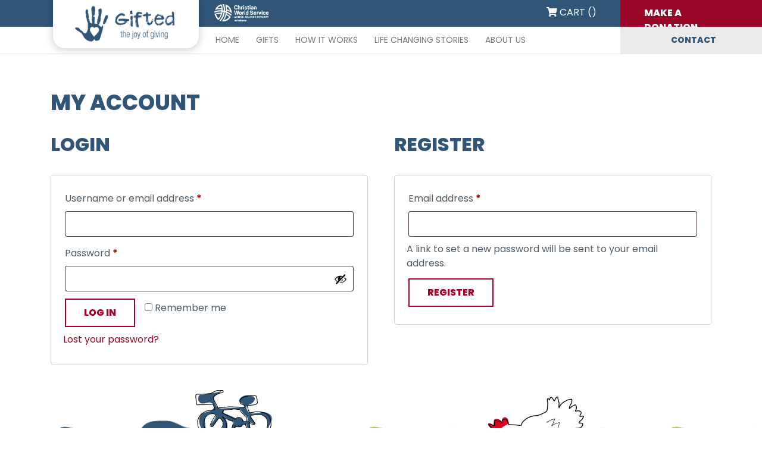

--- FILE ---
content_type: text/css
request_url: https://gift.org.nz/wp-content/plugins/woocommerce-ecards-pro/assets/css/frontend.css?ver=6.9
body_size: 5768
content:
 /*
=================================================== 
Modal 
=================================================== 
*/

 @import 'https://fonts.googleapis.com/css?family=Lato:100,100i,300,300i,400,400i,700,700i,900,900i';

 .fc-modal {
     display: none;
     position: fixed;
     z-index: 999999;
     left: 0;
     top: 0;
     width: 100%;
     height: 100%;
     overflow: hidden;
     background-color: rgb(0, 0, 0);
     background-color: rgba(0, 0, 0, 0.4);
     font-family: 'Lato', sans-serif;
 }

 .fc-modal-content {
     background-color: #fefefe;
     border: 1px solid #999;
     font-size: 15px;
     height: 95%;
     left: 50%;
     padding: 0;
     position: absolute;
     top: 2%;
     transform: translateX(-50%);
     transition: transform 0.3s ease-out 0s;
     width: 70%;
     margin: auto;
 }

 .fc-modal-header {
     padding: 2px 16px;
     background-color: #a46497;
     color: #fff;
     position: relative;
 }

 .fc-modal-header::before {
     position: absolute;
     content: '';
     border-width: 10px;
     border-color: #a46497 transparent transparent transparent;
     border-style: solid;
     left: 50%;
     transform: translateX(-50%);
     top: 99%;
 }

 div.fc-modal-header>h3 {
     margin: 10px 0 !important;
     clear: left;
     font-size: 20px;
 }

 .fc-modal-body {
     padding: 0px 0px 20px;
     overflow: auto;
     max-height: 91.8%;
 }

 .fc-modal-body .modal-body {
     padding-bottom: 0px;
 }

 /* The Close Button*/

 .fc-modal-close {
     color: #fff;
     float: right;
     font-size: 22px;
     font-weight: 300;
     position: relative;
     z-index: 50;
 }

 .fc-modal-close:hover,
 .fc-modal-close:focus {
     color: black;
     text-decoration: none;
     cursor: pointer;
 }

 .fc-modal table,
 .fc-modal table td {
     border: none !important;
     margin-bottom: 0px;
     padding: 0px !important;
 }

 .email_image {
     float: left;
     margin-bottom: 15px;
     text-align: center;
     width: 100%;
 }

 .email_image img {
     height: auto !important;
     max-width: 100% !important;
 }

 .ecard_message {
     float: left;
     width: 100%;
 }

 .fc-modal-body img {
     margin: 20px auto 20px;
     max-width: 100%;
     height: auto;
 }

 .fc-modal-body .button-a {
     display: inline-block !important;
     margin: 15px 0;
 }

 .button-td {
     display: inline;
     width: 100%;
     text-align: center;
     float: left;
     background: #fff !important;
     height: 82px;
 }

 .fc-modal table>td.button-td:hover {
     background-color: #fff !important;
 }

 .fc-modal table td.ecard_message {
     padding: 0 40px !important;
 }

 .update_ecard_msg_btn {
     margin: 10px 0;
 }

 .ecard_editable_content {
     border: 2px dashed !important;
 }

 .update-content-container {
     margin-top: 10px;
     margin-bottom: 10px;
     background: #fff;
 }

 .woo-btn {
     background-color: #a46497;
     color: #fff;
     margin-top: 10px;
 }

 .woo-btn:hover {
     color: #fff;
     background-color: #a46497 !important;
     background-image: none !important;
 }

 .ecard-fields label span {
     color: red;
 }

 #e-card-preiview,
 a.e-card-update,
 a.e-card-preview {
     background-color: #a46497;
     color: #fff;
     text-decoration: none;
     font-size: 14px;
 }

 a.e-card-update:hover,
 a.e-card-preview:hover {
     color: #fff !important;
     background-color: #935386;
 }

 .shop_table.cart a.e-card-update,
 .shop_table.cart a.e-card-preview {
     color: #fff !important;
     display: inline-block;
     text-align: center;
     margin-top: 4px;
     padding:5px;
     width:100%;
 }

 .woocommerce td.product-name dl.variation dt.variation-UpdateEcard,
 .woocommerce td.product-name dl.variation dt.variation-PreviewEcard {
     display: none;
 }

 #e-card-preiview {
     font-weight: bold;
     text-decoration: none;
     font-size: 16px;
 }

 .woocommerce-checkout-review-order-table .e-card-preview {
     font-weight: bold;
     padding: 8px;
 }

 table.ecard-fields {
     margin-bottom: 25px !important;
 }

 table.ecard-fields>tbody>tr td {
     padding: 4px !important;
 }

 table.ecard-fields>tbody>tr td>input,
 table.ecard-fields>tbody>tr td>textarea {
     width: 100% !important;
     box-sizing: border-box;
 }

 .fc-modal-close img {
     margin-top: 4px !important;
 }

 .woocommerce-checkout .variation-SendeCardOn {
     width: 100%;
 }

 .ecard-preview-recepient-container {
     display: none;
 }

 .post-type-archive-product .button {
     color: inherit;
 }

 .fc-modal-close {
     color: #fff;
     float: right;
     font-size: 28px;
     font-weight: 300;
     position: relative;
     z-index: 50;
 }

 .fc-modal-close:hover,
 .fc-modal-close:focus {
     color: black;
     text-decoration: none;
     cursor: pointer;
 }

 .fc-modal-close {
     color: #fff;
     float: right;
     font-size: 0px;
     font-weight: 300;
     position: relative;
     z-index: 50;
     margin-right: -15px;
     background: url(../images/close.png) no-repeat;
     width: 50px;
     height: 50px;
     margin-top: -5px;
 }

 .fc-modal-close:hover,
 .fc-modal-close:focus {
     opacity: 0.8;
     text-decoration: none;
     cursor: pointer;
 }

 .multiple_name_desc,
 .multiple_email_desc {
     font-size: 12px;
     width: 100%;
     color: inherit;
 }

 .woocommerce-checkout .ecard-preview-link-container {
     margin-top: 10px;
 }

 .woocommerce-checkout .ecard-preview-link-container a {
     text-decoration: none !important;
 }



--- FILE ---
content_type: text/css
request_url: https://gift.org.nz/wp-content/themes/gifted/style.css?ver=6.9
body_size: 28201
content:
/*
      ___        ___      ___        ___
     /\__\      /\  \    /\  \      /\  \
    /::|  |    /::\  \   \:\  \    /::\  \
   /:|:|  |   /:/\:\  \   \:\  \  /:/\:\  \
  /:/|:|__|__/::\~\:\  \  /::\  \/::\~\:\  \    ___  _ ____ _ ___ ____ _
 /:/ |::::\__\/\:\ \:\__\/:/\:\__\/\:\ \:\__\   |__> | |__, |  |  |--| |___
 \/__/~~/:/  /\~\:\ \/__/:/  \/__/__\:\/:/  /   .co.nz
       /:/  /\:\ \:\__\/:/  /        \::/  /
      /:/  /  \:\ \/__/\/__/         /:/  /
     /:/  /    \:\__\               /:/  /
     \/__/      \/__/               \/__/


Theme Name: Gifted
Description: Gifted Theme
Version: 1
Author: Meta Digital
Author URI: http://metadigital.co.nz/
*/
/*========== Variables ============*/
/* Body & Sticky Footer
==============================*/
html {
  height: 100%;
  overflow-x: hidden;
  font-size: 62.5%;
}
body {
  height: 100%;
  min-height: 100%;
  height: auto!important;
  display: flex;
  flex-direction: column;
  position: relative;
  font-size: 1.6rem;
  font-family: 'Poppins', sans-serif;
  background-color: #ffffff;
  color: #4e5b65;
}
body.single-product {
  background-color: #ece6d8;
}
#wrap {
  flex: 1 0 0;
  -ms-flex: 1 0 0;
  position: relative;
  right: 0;
  -webkit-transition: right 0.5s;
  -moz-transition: right 0.5s;
  -o-transition: right 0.5s;
  transition: right 0.5s;
}
/* Global Styles
==============================*/
h1 {
  font-size: 36px;
  text-transform: uppercase;
  font-weight: 800;
  color: #315577;
  margin-bottom: 30px;
}
h2 {
  font-size: 32px;
  text-transform: uppercase;
  font-weight: 800;
  color: #315577;
  margin-bottom: 25px;
}
h3 {
  font-size: 28px;
  text-transform: uppercase;
  font-weight: 800;
  color: #315577;
  margin-bottom: 15px;
}
h4 {
  font-size: 24px;
  text-transform: uppercase;
  font-weight: 800;
  color: #315577;
  margin-top: 25px;
  margin-bottom: 15px;
}
h5 {
  font-size: 22px;
  text-transform: uppercase;
  font-weight: 800;
  color: #315577;
  margin-bottom: 15px;
}
strong {
  font-weight: 600;
}
* {
  outline: none!important;
}
a {
  text-decoration: none;
  -webkit-transition: all 0.5s ease;
  -moz-transition: all 0.5s ease;
  -o-transition: all 0.5s ease;
  transition: all 0.5s ease;
  color: #a10126;
}
a:visited {
  text-decoration: underline;
}
a:hover {
  text-decoration: underline;
  color: #a10126;
}
a:active {
  text-decoration: underline;
}
.alignright,
img.alignright {
  float: right;
  margin: 0 0 15px 30px;
}
.alignleft,
img.alignleft {
  float: left;
  margin: 0 30px 15px 0;
}
img {
  max-width: 100%;
  height: auto;
}
.button-one {
  text-transform: uppercase;
  color: #a10126;
  border: 2px solid #a10126;
  font-weight: 800;
  padding: 7px 30px;
  text-decoration: none!important;
}
.button-one:hover {
  background-color: #a10126;
  color: #ffffff;
}
.button-two {
  text-transform: uppercase;
  background-color: #a10126;
  color: #ffffff;
  border: 2px solid #a10126;
  font-weight: 800;
  padding: 7px 30px;
  text-decoration: none!important;
}
.button-two:hover {
  background-color: #a10126;
  color: #ffffff;
}
.link-wrapper {
  text-align: center;
}
.button-three {
  text-transform: uppercase;
  background-color: #315577;
  color: #ffffff;
  border: 2px solid #315577;
  font-weight: 800;
  padding: 7px 60px;
  text-decoration: none!important;
}
.button-three:hover {
  background-color: #315577;
  color: #ffffff;
}
.e-card-button {
  background-color: #315577;
  color: #ffffff;
  display: inline-block;
  margin-top: 5px;
  padding: 10px 20px;
}
.e-card-button:hover {
  color: #ffffff;
  text-decoration: none;
}
.single-link-wrapper {
  margin-top: 60px;
  margin-bottom: 90px;
}
.single-link-wrapper .product-button {
  background-color: #a10126;
  color: #ffffff;
  padding: 10px 30px;
  border-radius: 3px;
}
/* Mobile Nav
==============================*/
#mobileNav {
  height: 100%;
  width: 50%;
  position: fixed;
  z-index: 1000;
  top: 0;
  right: -50%;
  overflow-x: hidden;
  -webkit-transition: all 0.5s ease;
  -moz-transition: all 0.5s ease;
  -o-transition: all 0.5s ease;
  transition: all 0.5s ease;
  background-color: #315577;
}
#mobileNav .cart-wrapper a {
  color: #ffffff;
  text-transform: uppercase;
  display: block;
  padding: 20px 40px 20px 15px;
  border-top: 1px solid #ffffff;
}
#mobileNav .donation-wrapper a {
  background-color: #9a0628;
  font-weight: 800;
  display: block;
  padding: 20px 40px 20px 15px;
  color: #ffffff;
  text-transform: uppercase;
  border-top: 1px solid #ffffff;
  border-bottom: 1px solid #ffffff;
}
#mobileNav ul {
  padding: 0px;
  margin: 0;
}
#mobileNav ul.sub-menu {
  display: none;
  position: relative;
  white-space: nowrap;
  top: 100%;
  left: 0;
  z-index: 99999;
  text-align: left;
  overflow: hidden;
  padding: 0;
}
#mobileNav ul.sub-menu li a:before {
  content: '- ';
}
#mobileNav ul li {
  list-style-type: none;
  position: relative;
}
#mobileNav ul li .menu-drop {
  position: absolute;
  right: 0px;
  top: 10px;
  z-index: 3;
  color: #ffffff;
  width: 50px;
  text-align: center;
  -webkit-transition: all 0.5s ease;
  -moz-transition: all 0.5s ease;
  -o-transition: all 0.5s ease;
  transition: all 0.5s ease;
}
#mobileNav ul li .menu-drop.sub-menu-active {
  -ms-transform: rotate(180deg);
  -webkit-transform: rotate(180deg);
  transform: rotate(180deg);
}
#mobileNav ul li a {
  color: #ffffff;
  padding: 20px 40px 20px 15px;
  display: block;
  border-top: 1px solid #ffffff;
  text-transform: uppercase;
  text-decoration: none;
  font-size: 16px;
}
#mobileNav ul li a:hover {
  color: #ffffff;
}
#wrap.menuOpenWrap {
  right: 50%;
  pointer-events: none;
}
#mobileNav.menuOpen {
  right: 0;
}
.mobileNav-overlay.menuOpen {
  width: 100%;
  height: 100%;
  left: 0;
  top: 0;
  position: absolute;
  background-color: transparent;
  z-index: 1;
}
.mobileNav-header {
  padding: 15px 20px 15px 20px;
}
.navToggle.menu {
  color: #ffffff !important;
  padding-top: 10px;
  padding-right: 15px;
}
.navToggle.close {
  color: #ffffff !important;
  opacity: 1;
  text-shadow: none;
}
/* Header
==============================*/
header {
  position: relative;
  margin-bottom: 60px;
}
header.home-header {
  margin-bottom: 0px;
}
header .logo-wrapper {
  padding-left: 75px;
  position: absolute;
}
header .top {
  padding-left: 360px;
  background-color: #315577;
  min-height: 45px;
}
header .top .secondary-logo {
  padding-top: 7px;
  float: left;
}
header .top .secondary-logo img {
  max-width: 100px;
}
header .top .top-right {
  float: right;
}
header .top .top-right .cart-wrapper {
  float: left;
  padding-right: 30px;
}
header .top .top-right .cart-wrapper a {
  color: #ffffff;
  text-transform: uppercase;
  display: block;
  padding-top: 9px;
}
header .top .top-right .donation-wrapper {
  float: left;
}
header .top .top-right .donation-wrapper a {
  background-color: #9a0628;
  font-weight: 800;
  display: block;
  padding: 10px 44px 11px 40px;
  color: #ffffff;
  text-transform: uppercase;
  max-height: 45px;
  max-width: 238px;
}
header .bottom {
  background-color: #ffffff;
}
header .bottom .main-menu {
  padding-left: 350px;
  border-bottom: 1px solid #ebebeb;
}
header .bottom .main-menu ul {
  padding: 0;
  margin: 0;
}
header .bottom .main-menu ul li {
  display: inline-block;
}
header .bottom .main-menu ul li.right {
  float: right;
}
header .bottom .main-menu ul li.right a {
  display: block;
  padding-left: 85px;
  padding-right: 85px;
  background-color: #ebebeb;
  color: #315577;
  font-weight: 800;
  max-width: 238px;
}
header .bottom .main-menu ul li.current-menu-item a {
  color: #315577;
}
header .bottom .main-menu ul li a {
  display: block;
  padding: 12px;
  color: #787878;
  text-transform: uppercase;
  font-size: 14px;
  text-decoration: none;
}
header .bottom .main-menu ul li a:hover {
  color: #315577;
}
/* Sidebar
==============================*/
.sidebar ul {
  max-width: 230px;
  padding: 0;
}
.sidebar ul li {
  display: block;
  text-align: right;
  border-bottom: 1px solid #ddd9ca;
}
.sidebar ul li.current-menu-item a {
  text-decoration: underline;
}
.sidebar ul li a {
  color: #4e5b65;
  padding-top: 7px;
  padding-bottom: 7px;
  display: block;
}
.sidebar ul li.bold-red a {
  font-weight: 600;
  color: #a10126;
}
.sidebar ul li.bold-grey a {
  font-weight: 600;
  color: #547c9a;
}
.widget_shopping_cart {
  margin-top: 30px;
  background-image: url('images/cart-add-to.gif');
  background-repeat: no-repeat;
  padding-top: 90px;
  list-style-type: none;
}
.widget_shopping_cart h2 {
  font-size: 1.75rem;
}
.widget_shopping_cart p {
  font-size: 15px;
}
.donation h3 {
  margin-bottom: 10px;
}
.donation p {
  font-size: 15px;
}
/* Slices
==============================*/
.banner {
  position: relative;
  /*top:-10px;*/
  background-color: #ece6d8;
}
.banner .banner-top {
  background-image: url('images/blue-bg.png');
  background-repeat: repeat-x;
  min-height: 300px;
  position: relative;
  z-index: 1;
}
.banner .banner-middle {
  min-height: 382px;
  background-repeat: no-repeat;
  background-position: center;
  position: absolute;
  top: 0px;
  width: 100%;
  z-index: 2;
}
.banner .banner-caption-wrapper {
  position: relative;
  z-index: 3;
  text-align: center;
  padding-top: 150px;
  padding-bottom: 120px;
}
.banner .banner-caption-wrapper h2 {
  font-size: 32px;
  text-transform: uppercase;
  font-weight: 800;
  color: #315577;
}
.banner .banner-caption-wrapper p {
  font-size: 24px;
  font-style: italic;
}
.banner .banner-caption-wrapper .buttons {
  margin-top: 45px;
}
.banner .banner-caption-wrapper .buttons ul {
  padding: 0px;
}
.banner .banner-caption-wrapper .buttons ul li {
  display: inline-block;
  margin-left: 15px;
  margin-right: 15px;
}
.banner .banner-bottom {
  background-image: url('images/banner-bottom.png');
  background-repeat: repeat-x;
  min-height: 34px;
}
.featured-gift-section {
  padding-top: 120px;
  padding-bottom: 120px;
}
.featured-gift-section h2.heading {
  text-align: center;
  font-size: 32px;
  text-transform: uppercase;
  font-weight: 800;
  color: #315577;
}
.featured-gift-section .intro {
  font-size: 18px;
  text-align: center;
  margin-bottom: 60px;
}
.who-are-you-buying-for-section {
  background-color: #ece6d8;
  text-align: center;
}
.who-are-you-buying-for-section .container-wrapper {
  padding-top: 120px;
  padding-bottom: 120px;
}
.who-are-you-buying-for-section h2.heading {
  text-align: center;
  font-size: 32px;
  text-transform: uppercase;
  font-weight: 800;
  color: #315577;
}
.who-are-you-buying-for-section .intro {
  font-size: 18px;
  text-align: center;
  margin-bottom: 60px;
}
.who-are-you-buying-for-section .meta-product-cat {
  position: relative;
}
.who-are-you-buying-for-section .meta-product-cat a {
  position: absolute;
  top: 0;
  right: 0;
  bottom: 0;
  left: 0;
}
.who-are-you-buying-for-section .meta-product-cat .inner {
  padding-top: 60px;
  padding-bottom: 60px;
  border-radius: 45px;
  background-color: #ffffff;
}
.who-are-you-buying-for-section .meta-product-cat .inner .image-wrapper {
  min-height: 90px;
}
.who-are-you-buying-for-section .meta-product-cat .inner h3 {
  font-size: 20px;
  margin-top: 15px;
  margin-bottom: 10px;
  text-transform: uppercase;
  font-weight: 700;
  color: #315577;
}
.who-are-you-buying-for-section .meta-product-cat .inner .meta-product-link-wrapper span {
  color: #9a0628;
  font-size: 18px;
  font-weight: 700;
}
.who-are-you-buying-for-section .meta-product-cat .inner .meta-product-link-wrapper span i {
  margin-left: 7px;
}
.who-are-you-buying-for-section .top-image {
  background-image: url('images/meta-product-top-image.png');
  background-repeat: repeat-x;
  height: 117px;
}
.who-are-you-buying-for-section .bottom-image {
  background-image: url('images/meta-product-bottom-image.png');
  background-repeat: repeat-x;
  height: 117px;
}
.success-stories {
  padding-top: 60px;
  padding-bottom: 120px;
}
.success-stories h2.heading {
  text-align: center;
  font-size: 32px;
  text-transform: uppercase;
  font-weight: 800;
  color: #315577;
}
.success-stories .intro {
  font-size: 18px;
  text-align: center;
  margin-bottom: 60px;
}
.success-stories .success-story {
  margin-bottom: 30px;
}
.success-stories .success-story .inner {
  position: relative;
  background-repeat: no-repeat;
  background-size: cover;
  background-position: center;
  min-height: 345px;
}
.success-stories .success-story .inner .overlay {
  position: absolute;
  background-color: rgba(0, 0, 0, 0.4);
  top: 0;
  right: 0;
  bottom: 0;
  left: 0;
  z-index: 2;
}
.success-stories .success-story .inner a {
  position: absolute;
  top: 0;
  right: 0;
  bottom: 0;
  left: 0;
  z-index: 4;
}
.success-stories .success-story .inner .content-wrapper {
  color: #ffffff;
  position: absolute;
  z-index: 3;
  left: 30px;
  right: 30px;
  bottom: 30px;
}
.success-stories .success-story .inner .content-wrapper h2 {
  text-transform: uppercase;
  font-weight: 700;
  font-size: 20px;
  margin-bottom: 10px;
  color: #ffffff;
}
.success-stories .success-story .inner:hover .overlay {
  background-color: rgba(0, 0, 0, 0.3);
}
.faq-accordion-section {
  margin-top: 60px;
  margin-bottom: 60px;
}
.faq-accordion-section .panel-title {
  position: relative;
  cursor: pointer;
}
.faq-accordion-section .panel-title::after {
  content: "\f107";
  color: #333;
  top: -2px;
  right: 0px;
  position: absolute;
  font-family: "Font Awesome 5 Free";
}
.faq-accordion-section .panel-title[aria-expanded="true"]::after {
  content: "\f106";
}
.faq-accordion-section .panel {
  border-bottom: 1px solid #ebebeb;
}
.faq-accordion-section .panel-body {
  padding-bottom: 15px;
}
/* Woocommerce
==============================*/
.single-product .panel-body table {
  max-width: 100%;
}
.single-product-banner {
  min-height: 270px;
  position: relative;
  top: -60px;
  background-image: url('images/single-product-default.jpg');
  background-repeat: no-repeat;
  background-size: cover;
  background-position: top center;
}
.single-product-banner .bottom-image {
  background-image: url('images/single-banner-bottom.png');
  height: 62px;
  position: absolute;
  width: 100%;
  bottom: -30px;
}
.post-type-archive-product .woocommerce-pagination {
  display: none;
}
.single-product-navigation .alignleft {
  padding-left: 15px;
}
.single-product-navigation .alignleft i {
  font-size: 30px;
  position: relative;
  top: 5px;
  margin-right: 7px;
}
.single-product-navigation .alignright {
  padding-right: 15px;
}
.single-product-navigation .alignright i {
  font-size: 30px;
  position: relative;
  top: 5px;
  margin-left: 7px;
}
.woocommerce #respond input#submit,
.woocommerce a.button,
.woocommerce button.button,
.woocommerce input.button,
.checkout-button.button.alt.wc-forward {
  background-color: #ffffff !important;
  border-radius: 0px;
  display: block;
  text-align: center;
  text-transform: uppercase;
  color: #a10126 !important;
  border: 2px solid #a10126;
  font-weight: 800;
  padding: 7px 30px;
  text-decoration: none!important;
  line-height: 30px!important;
}
.woocommerce #respond input#submit:hover,
.woocommerce a.button:hover,
.woocommerce button.button:hover,
.woocommerce input.button:hover,
.checkout-button.button.alt.wc-forward:hover {
  background-color: #a10126 !important;
  color: #ffffff !important;
}
.single_add_to_cart_button.button.alt,
.product_type_simple.add_to_cart_button.ajax_add_to_cart {
  background-color: #a10126 !important;
  color: #ffffff !important;
}
.woocommerce div.product form.cart {
  margin-top: 30px;
}
.woocommerce .quantity .qty {
  height: 36px;
}
.woocommerce-result-count,
.woocommerce-ordering,
.posted_in,
.woocommerce div.product .woocommerce-tabs ul.tabs {
  display: none;
}
.woocommerce-mini-cart__total.total {
  text-align: right;
  margin-right: 25px;
  margin-top: 15px;
  margin-bottom: 20px;
}
.woocommerce-mini-cart__buttons.buttons a {
  width: 44%;
  text-align: center;
}
.woocommerce .widget_shopping_cart .cart_list li,
.woocommerce.widget_shopping_cart .cart_list li {
  padding-bottom: 12px;
  margin-top: 10px;
  margin-bottom: 10px;
}
table.variations .multiple_name_desc {
  display: none;
}
.woocommerce .widget_shopping_cart .cart_list li a.remove,
.woocommerce.widget_shopping_cart .cart_list li a.remove {
  font-size: 24px;
  line-height: 10px;
  top: 6px!important;
  color: #a10126 !important;
}
.woocommerce .widget_shopping_cart .cart_list li a.remove:hover,
.woocommerce.widget_shopping_cart .cart_list li a.remove:hover {
  background-color: #a10126 !important;
  color: #ffffff !important;
}
.woocommerce ul.cart_list li a,
.woocommerce ul.product_list_widget li a {
  font-size: 15px;
}
.woocommerce ul.cart_list li img,
.woocommerce ul.product_list_widget li img {
  margin-left: 10px;
  width: 55px;
  margin-bottom: 5px;
}
.woocommerce-product-gallery ol li {
  border-top: 5px solid #ece6d8;
  border-left: 2.5px solid #ece6d8;
  border-right: 2.5px solid #ece6d8;
}
.woocommerce-product-gallery ol li:first-child {
  border-left: 0;
}
.woocommerce-loop-product__title {
  color: #315577 !important;
  font-size: 19px!important;
  text-transform: uppercase;
  font-weight: 700;
}
.product_title.entry-title {
  color: #315577 !important;
  text-transform: uppercase;
  font-weight: 700;
}
.woocommerce ul.products li.product .price {
  color: #a10126;
  font-weight: 600;
  margin-bottom: 0.1em;
  font-size: 16px;
}
.woocommerce div.product p.price,
.woocommerce div.product span.price {
  color: #a10126;
  font-weight: 600;
}
.woocommerce-product-details__short-description {
  padding-top: 15px;
}
.woocommerce ul.products li.product .product-excerpt {
  color: #000000;
}
.woocommerce ul.products li.product .product-excerpt h2 {
  display: none;
}
.woocommerce-product-details__short-description h2 {
  font-size: 22px;
}
.wc_ss_btns.modern-theme-circle {
  padding-top: 45px!important;
}
#e-card-preiview,
a.e-card-update,
a.e-card-preview {
  background-color: #a10126;
  padding: 7px 30px;
  text-transform: lowercase;
}
.ecard-fields td.label {
  width: 40%!important;
}
.ecard-fields td.label label {
  font-weight: 400!important;
}
.ecard-fields textarea,
.ecard-fields input {
  border: 1px solid #cccccc;
  padding: 5px;
}
.ecard-fields #recipient_name,
.ecard-fields #recipient_email_address,
.ecard-fields #default_subject {
  max-height: 40px;
}
.product_cat-ecard .quantity,
.product_cat-ecard .qib-container {
  display: none;
}
#tab-description {
  display: none!important;
}
.mobile-tabs {
  padding-top: 60px;
  padding-bottom: 90px;
}
.mobile-tabs .panel:last-child {
  border-bottom: 2px solid #315577;
}
.mobile-tabs .panel-title {
  position: relative;
  display: block;
  color: #315577;
  text-transform: uppercase;
  font-size: 18px;
  font-weight: 700;
  border-top: 2px solid #315577;
  text-decoration: none;
  padding: 15px 30px;
}
.mobile-tabs .panel-title::after {
  content: "\f078";
  color: #315577;
  top: -2px;
  right: 0px;
  position: absolute;
  font-size: 18px;
  font-family: "Font Awesome 5 Pro";
  padding: 15px 30px;
}
.mobile-tabs .panel-title[aria-expanded="true"]::after {
  content: "\f077";
}
.mobile-tabs .panel-body {
  padding: 15px 30px 30px 30px;
}
.mobile-tabs .panel-body h2 {
  display: none;
}
.related-wrapper {
  background-color: #ffffff;
}
.related-wrapper .top-image {
  height: 62px;
  background-image: url('images/single-banner-top.png');
  background-repeat: repeat-x;
}
.related-wrapper h2.title {
  text-align: center;
  font-size: 32px;
  text-transform: uppercase;
  font-weight: 800;
  color: #315577;
  padding-top: 90px;
  padding-bottom: 45px;
}
.related-wrapper .bottom-image {
  height: 62px;
  margin-top: 100px;
  background-image: url('images/single-banner-bottom.png');
  background-repeat: repeat-x;
}
.cart-collaterals {
  padding-top: 30px;
}
/* Checkout */
.woocommerce-checkout #customer_details {
  padding-bottom: 45px;
}
.woocommerce-checkout .col-1,
.woocommerce-checkout .col-2 {
  max-width: 100%!important;
  padding: 0;
}
.woocommerce-checkout .form-row {
  display: block;
}
.shop_table.woocommerce-checkout-review-order-table,
.shop_table.shop_table_responsive.cart.woocommerce-cart-form__contents,
.shop_table.shop_table_responsive {
  background-color: #ffffff;
}
#add_payment_method #payment,
.woocommerce-cart #payment,
.woocommerce-checkout #payment {
  background: #ffffff;
  border-radius: 0px;
}
.woocommerce #payment #place_order,
.woocommerce-page #payment #place_order {
  width: 100%;
  background-color: #a10126;
}
#customer_login .col-1,
#customer_login .col-2 {
  max-width: 100%!important;
  padding: 0;
}
#customer_login .form-row {
  display: block;
}
.pswp__caption__center {
  display: none;
}
/* Forms
==============================*/
.gform_wrapper textarea {
  border: 1px solid #cccccc;
}
.gform_wrapper .gform_footer {
  padding-top: 0px;
}
.gform_wrapper .gform_footer .gform_button {
  background-color: #a10126 !important;
  color: #ffffff !important;
  border-radius: 0px;
  border: none;
  padding: 7px 30px;
}
.gform_wrapper .gform_footer .gform_button:hover {
  background-color: #ffffff !important;
  color: #a10126 !important;
  cursor: pointer;
}
/* Footer
==============================*/
footer {
  padding-top: 60px;
}
footer .footer-left {
  padding: 0;
  background-color: #315577;
}
footer .footer-left .top-image {
  height: 125px;
  background-color: #ffffff;
  background-image: url('images/footer-top-blue.png');
  background-repeat: repeat-x;
  position: relative;
}
footer .footer-left .top-image .bike {
  position: absolute;
  top: -50px;
  right: 60px;
}
footer .footer-left .top-logo a {
  color: #ffffff;
  display: block;
}
footer .footer-left .top-logo a i {
  float: right;
}
footer .footer-left ul {
  padding: 0px;
}
footer .footer-left ul li {
  color: #ffffff;
  list-style-type: none;
  margin-bottom: 10px;
}
footer .footer-left ul li a {
  color: #ffffff;
  text-transform: uppercase;
}
footer .footer-left ul li i {
  margin-right: 10px;
}
footer .footer-left .link-wrapper {
  padding-top: 45px;
}
footer .footer-left .link-wrapper a {
  text-align: center;
  color: #ffffff;
  background-color: #2ebfdb;
  text-transform: uppercase;
  font-weight: 600;
  font-size: 18px;
  padding: 12px 30px;
  border-radius: 30px;
}
footer .footer-right {
  background-color: #a9be43;
  padding: 0;
  text-transform: uppercase;
  margin-top: 11px;
}
footer .footer-right .top-image {
  height: 125px;
  background-color: #ffffff;
  background-image: url('images/footer-top-green.png');
  background-repeat: repeat-x;
  position: relative;
}
footer .footer-right .top-image .chicken {
  position: absolute;
  top: -50px;
  right: 40%;
}
footer .footer-right h4 {
  color: #5b862a;
  font-weight: 600;
  letter-spacing: 1px;
  margin-bottom: 30px;
  font-size: 20px;
}
footer .footer-right ul {
  padding: 0;
}
footer .footer-right ul li {
  list-style-type: none;
  margin-bottom: 10px;
}
footer .footer-right ul li a {
  color: #ffffff;
}
footer .footer-right .left ul {
  column-count: 2;
}
footer .top-logo {
  padding-bottom: 45px;
}
footer .inner {
  padding: 0px 90px 90px 90px;
}
footer .copyright-inner {
  margin-top: 90px;
  padding-top: 15px;
  border-top: 2px solid #487824;
  color: #ffffff;
  font-size: 15px;
}
footer .copyright-inner .credits {
  float: right;
}
footer .copyright-inner .credits a {
  color: #ffffff;
}
.single-product footer .footer-left .top-image,
.single-product footer .footer-right .top-image {
  background-color: #ece6d8;
}
/* Extra small devices (portrait phones, less than 576px)*/
@media (max-width: 575.98px) {
  /* Menu */
  #mobileNav {
    width: 100%;
    right: -100%;
  }
  #wrap.menuOpenWrap {
    right: 100%;
  }
  header .logo-wrapper {
    padding-left: 0px;
    z-index: 4;
    max-width: 50%;
  }
  header .top {
    padding-left: 275px;
  }
  header .top .secondary-logo {
    display: none;
  }
  header .top .top-right .donation-wrapper,
  header .top .top-right .cart-wrapper {
    display: none;
  }
  header .bottom {
    display: none;
  }
  .banner .banner-middle {
    min-height: 295px;
    background-position: 60% center;
  }
  .banner .banner-caption-wrapper {
    padding-top: 60px;
    padding-bottom: 90px;
  }
  .banner .banner-caption-wrapper .buttons ul li {
    padding-top: 15px;
    padding-bottom: 15px;
  }
  .single-product-navigation {
    display: block;
    width: 100%;
    clear: both;
    height: 100px;
    padding-top: 25px;
  }
  .featured-gift-section {
    padding-top: 60px;
    padding-bottom: 0px;
  }
  .who-are-you-buying-for-section .container-wrapper {
    padding-top: 60px;
    padding-bottom: 30px;
  }
  .who-are-you-buying-for-section .meta-product-cat {
    margin-bottom: 30px;
  }
  .success-stories {
    padding-top: 0px;
    padding-bottom: 60px;
  }
  .mobile-tabs .panel-title {
    padding: 15px 0px;
  }
  .mobile-tabs .panel-title:after {
    padding: 15px 15px;
  }
  .single-product-banner {
    min-height: 145px;
    margin-bottom: -50px;
  }
  .wc_ss_btns > ul > li {
    max-width: 32px;
  }
  footer .inner {
    padding: 0px 15px 90px 15px;
  }
  footer .footer-right {
    margin-top: 0px;
  }
  footer .copyright-inner .credits {
    float: left;
  }
  footer .footer-right .left ul {
    column-count: 1;
  }
}
/* Small devices (landscape phones, 576px and up)*/
@media (min-width: 576px) and (max-width: 767.98px) {
  /* Menu */
  #mobileNav {
    width: 100%;
    right: -100%;
  }
  #wrap.menuOpenWrap {
    right: 100%;
  }
  header .logo-wrapper {
    padding-left: 0px;
    z-index: 4;
  }
  header .top {
    padding-left: 275px;
  }
  header .top .top-right .donation-wrapper,
  header .top .top-right .cart-wrapper {
    display: none;
  }
  header .bottom {
    display: none;
  }
  .banner .banner-middle {
    min-height: 295px;
  }
  .banner .banner-caption-wrapper {
    padding-top: 60px;
    padding-bottom: 90px;
  }
  .single-product-navigation {
    display: block;
    width: 100%;
    clear: both;
    height: 100px;
  }
  .featured-gift-section {
    padding-top: 60px;
    padding-bottom: 0px;
  }
  .who-are-you-buying-for-section .container-wrapper {
    padding-top: 60px;
    padding-bottom: 30px;
  }
  .who-are-you-buying-for-section .meta-product-cat {
    margin-bottom: 30px;
  }
  .success-stories {
    padding-top: 0px;
    padding-bottom: 60px;
  }
  .wc_ss_btns > ul > li {
    max-width: 32px;
  }
  footer .footer-right {
    margin-top: 0px;
  }
  footer .copyright-inner .credits {
    float: left;
  }
}
/* Medium devices (tablets, 768px and up)*/
@media (min-width: 768px) and (max-width: 991.98px) {
  header .logo-wrapper {
    padding-left: 0px;
    z-index: 4;
  }
  header .top {
    padding-left: 275px;
  }
  header .top .top-right .donation-wrapper,
  header .top .top-right .cart-wrapper {
    display: none;
  }
  header .bottom {
    display: none;
  }
  .who-are-you-buying-for-section .meta-product-cat {
    margin-bottom: 30px;
  }
  .woocommerce ul.products li.product,
  .woocommerce-page ul.products li.product {
    margin: 0 20px 60px 20px;
    width: 47%;
    margin-left: 0;
  }
  footer .inner {
    padding: 45px;
  }
  footer .footer-left .link-wrapper a {
    padding: 12px 20px;
    display: block;
  }
  footer .footer-right h4 {
    font-size: 18px;
  }
  footer .footer-right .left ul {
    column-count: 1;
  }
  footer .copyright-inner {
    font-size: 13px;
  }
}
/* Large devices (desktops, 992px and up)*/
@media (min-width: 992px) and (max-width: 1199.98px) {
  header .logo-wrapper {
    padding-left: 0px;
  }
  header .top {
    padding-left: 275px;
  }
  header .bottom .main-menu {
    padding-left: 265px;
  }
  header .bottom .main-menu ul li.right a {
    padding-left: 45px;
    padding-right: 45px;
  }
  .woocommerce ul.products li.product .product-excerpt {
    min-height: 96px !important;
    display: block;
  }
  footer .inner {
    padding: 45px;
  }
  footer .footer-right h4 {
    font-size: 18px;
  }
  footer .copyright-inner {
    font-size: 14px;
  }
}
/* Extra large devices (large desktops, 1200px and up)*/
/* Chrome and Safari specific css */
/* IE 10+ Specific css */
.banner-alt .banner-top {
  background-repeat: no-repeat;
  background-size: cover;
}


--- FILE ---
content_type: application/javascript
request_url: https://gift.org.nz/wp-content/themes/gifted/js/meta.js?ver=1
body_size: 2847
content:
// Google Fonts
  WebFont.load({
    google: {
      families: ['Poppins:400,500,600,700,800,900']
    }
  });

//Menus Dropdowns
$( document ).ready(function() {
  //Main Menus
  $( "header .menu-item-has-children" ).mouseenter(function() {
    if($(window).width() >= 975) {
      $(".sub-menu", this).stop().slideDown();
      $(this).addClass('sub-menu-active')
    }
  });
  $( "header .menu-item-has-children" ).mouseleave(function() {
    if($(window).width() >= 975) {
      $(".sub-menu", this).stop().slideUp();
      $(this).removeClass('sub-menu-active')
    }
  });
  // Mobile Nav
  $( "<span class='menu-drop'><i class='fa fa-chevron-down'></i></span>" ).appendTo( "#mobileNav .menu-item-has-children" );
  $( "#mobileNav .menu-item-has-children > a" ).on('click touch', function () {
      $(this).next('.sub-menu').stop().toggle();
      $(this).parent().toggleClass('sub-menu-active')
  });
  $( "#mobileNav .menu-item-has-children .menu-drop" ).on('click touch', function () {
      $(this).siblings( ".sub-menu" ).stop().slideToggle(500);
      $(this).toggleClass('sub-menu-active');
  });
});

// Slider Heights
/*function carouselNormalization() {
  var items = $('#testimonial-slider .item'), //grab all slides
      heights = [], //create empty array to store height values
      tallest; //create variable to make note of the tallest slide
  tallest = 0, heights.length = 0; //reset vars
  items.each(function() {
      $(this).css('min-height','0'); //reset min-height
  });

  function normalizeHeights() {
      items.each(function() { //add heights to array
          heights.push($(this).height());
      });
      tallest = Math.max.apply(null, heights); //cache largest value
      items.each(function() {
          $(this).css('min-height',tallest + 'px');
      });
  };
  normalizeHeights();
}*/

//Equal heights
/*function featureHeight(){
  $( ".equal-height-container" ).each(function( i ) {
    if($(window).width() >= 768) {
      $('.equal-height', this).css('height', 'auto');
      var elementHeights = $('.equal-height', this).map(function() {
        return $(this).height();
      }).get();
      var maxHeight = Math.max.apply(null, elementHeights);
      $('.equal-height', this).css('height',maxHeight);
    } else {
       $('.equal-height', this).css('height', 'auto');
    }
  });
}*/


//Mobile Menu
function navToggle() {
    $('#mobileNav').toggleClass('menuOpen');
    $('.mobileNav-overlay').toggleClass('menuOpen');
    $('#wrap').toggleClass('menuOpenWrap');
    $('.navToggle').toggleClass('open');
}

$(window).load(function() {
   //carouselNormalization() ;
   //featureHeight();
    $('.navToggle, .mobileNav-overlay').click(function() {
      navToggle();
    });
});

/*$(window).on('resize orientationchange', function () {
   carouselNormalization() ;
   featureHeight();
});*/
